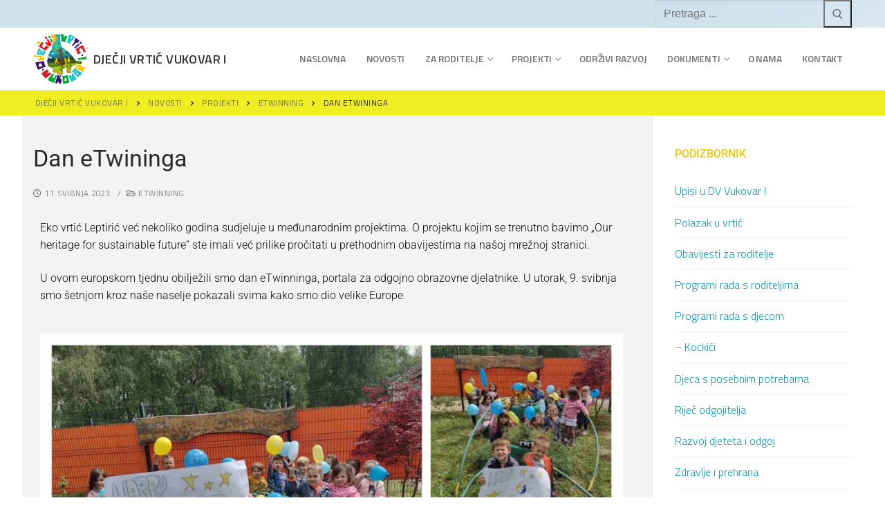

--- FILE ---
content_type: text/html; charset=UTF-8
request_url: https://www.djecjivrticvukovar1.hr/2023/05/11/dan-etwininga/
body_size: 86626
content:
<!doctype html>
<html lang="hr">
<head>
	<meta charset="UTF-8">
	<meta name="viewport" content="width=device-width, initial-scale=1, maximum-scale=10.0, user-scalable=yes">
	<link rel="profile" href="http://gmpg.org/xfn/11">
	<title>Dan eTwininga &#8211; Dječji vrtić Vukovar I</title>
<meta name='robots' content='max-image-preview:large' />
	<style>img:is([sizes="auto" i], [sizes^="auto," i]) { contain-intrinsic-size: 3000px 1500px }</style>
	<link rel='dns-prefetch' href='//fonts.googleapis.com' />
<link rel="alternate" type="application/rss+xml" title="Dječji vrtić Vukovar I &raquo; Kanal" href="https://www.djecjivrticvukovar1.hr/feed/" />
<link rel="alternate" type="application/rss+xml" title="Dječji vrtić Vukovar I &raquo; Kanal komentara" href="https://www.djecjivrticvukovar1.hr/comments/feed/" />
<link rel="alternate" type="application/rss+xml" title="Dječji vrtić Vukovar I &raquo; Dan eTwininga Kanal komentara" href="https://www.djecjivrticvukovar1.hr/2023/05/11/dan-etwininga/feed/" />
<script type="text/javascript">
/* <![CDATA[ */
window._wpemojiSettings = {"baseUrl":"https:\/\/s.w.org\/images\/core\/emoji\/16.0.1\/72x72\/","ext":".png","svgUrl":"https:\/\/s.w.org\/images\/core\/emoji\/16.0.1\/svg\/","svgExt":".svg","source":{"concatemoji":"https:\/\/www.djecjivrticvukovar1.hr\/wp-includes\/js\/wp-emoji-release.min.js?ver=6.8.3"}};
/*! This file is auto-generated */
!function(s,n){var o,i,e;function c(e){try{var t={supportTests:e,timestamp:(new Date).valueOf()};sessionStorage.setItem(o,JSON.stringify(t))}catch(e){}}function p(e,t,n){e.clearRect(0,0,e.canvas.width,e.canvas.height),e.fillText(t,0,0);var t=new Uint32Array(e.getImageData(0,0,e.canvas.width,e.canvas.height).data),a=(e.clearRect(0,0,e.canvas.width,e.canvas.height),e.fillText(n,0,0),new Uint32Array(e.getImageData(0,0,e.canvas.width,e.canvas.height).data));return t.every(function(e,t){return e===a[t]})}function u(e,t){e.clearRect(0,0,e.canvas.width,e.canvas.height),e.fillText(t,0,0);for(var n=e.getImageData(16,16,1,1),a=0;a<n.data.length;a++)if(0!==n.data[a])return!1;return!0}function f(e,t,n,a){switch(t){case"flag":return n(e,"\ud83c\udff3\ufe0f\u200d\u26a7\ufe0f","\ud83c\udff3\ufe0f\u200b\u26a7\ufe0f")?!1:!n(e,"\ud83c\udde8\ud83c\uddf6","\ud83c\udde8\u200b\ud83c\uddf6")&&!n(e,"\ud83c\udff4\udb40\udc67\udb40\udc62\udb40\udc65\udb40\udc6e\udb40\udc67\udb40\udc7f","\ud83c\udff4\u200b\udb40\udc67\u200b\udb40\udc62\u200b\udb40\udc65\u200b\udb40\udc6e\u200b\udb40\udc67\u200b\udb40\udc7f");case"emoji":return!a(e,"\ud83e\udedf")}return!1}function g(e,t,n,a){var r="undefined"!=typeof WorkerGlobalScope&&self instanceof WorkerGlobalScope?new OffscreenCanvas(300,150):s.createElement("canvas"),o=r.getContext("2d",{willReadFrequently:!0}),i=(o.textBaseline="top",o.font="600 32px Arial",{});return e.forEach(function(e){i[e]=t(o,e,n,a)}),i}function t(e){var t=s.createElement("script");t.src=e,t.defer=!0,s.head.appendChild(t)}"undefined"!=typeof Promise&&(o="wpEmojiSettingsSupports",i=["flag","emoji"],n.supports={everything:!0,everythingExceptFlag:!0},e=new Promise(function(e){s.addEventListener("DOMContentLoaded",e,{once:!0})}),new Promise(function(t){var n=function(){try{var e=JSON.parse(sessionStorage.getItem(o));if("object"==typeof e&&"number"==typeof e.timestamp&&(new Date).valueOf()<e.timestamp+604800&&"object"==typeof e.supportTests)return e.supportTests}catch(e){}return null}();if(!n){if("undefined"!=typeof Worker&&"undefined"!=typeof OffscreenCanvas&&"undefined"!=typeof URL&&URL.createObjectURL&&"undefined"!=typeof Blob)try{var e="postMessage("+g.toString()+"("+[JSON.stringify(i),f.toString(),p.toString(),u.toString()].join(",")+"));",a=new Blob([e],{type:"text/javascript"}),r=new Worker(URL.createObjectURL(a),{name:"wpTestEmojiSupports"});return void(r.onmessage=function(e){c(n=e.data),r.terminate(),t(n)})}catch(e){}c(n=g(i,f,p,u))}t(n)}).then(function(e){for(var t in e)n.supports[t]=e[t],n.supports.everything=n.supports.everything&&n.supports[t],"flag"!==t&&(n.supports.everythingExceptFlag=n.supports.everythingExceptFlag&&n.supports[t]);n.supports.everythingExceptFlag=n.supports.everythingExceptFlag&&!n.supports.flag,n.DOMReady=!1,n.readyCallback=function(){n.DOMReady=!0}}).then(function(){return e}).then(function(){var e;n.supports.everything||(n.readyCallback(),(e=n.source||{}).concatemoji?t(e.concatemoji):e.wpemoji&&e.twemoji&&(t(e.twemoji),t(e.wpemoji)))}))}((window,document),window._wpemojiSettings);
/* ]]> */
</script>

<style id='wp-emoji-styles-inline-css' type='text/css'>

	img.wp-smiley, img.emoji {
		display: inline !important;
		border: none !important;
		box-shadow: none !important;
		height: 1em !important;
		width: 1em !important;
		margin: 0 0.07em !important;
		vertical-align: -0.1em !important;
		background: none !important;
		padding: 0 !important;
	}
</style>
<link rel='stylesheet' id='wp-block-library-css' href='https://www.djecjivrticvukovar1.hr/wp-includes/css/dist/block-library/style.min.css?ver=6.8.3' type='text/css' media='all' />
<style id='wp-block-library-theme-inline-css' type='text/css'>
.wp-block-audio :where(figcaption){color:#555;font-size:13px;text-align:center}.is-dark-theme .wp-block-audio :where(figcaption){color:#ffffffa6}.wp-block-audio{margin:0 0 1em}.wp-block-code{border:1px solid #ccc;border-radius:4px;font-family:Menlo,Consolas,monaco,monospace;padding:.8em 1em}.wp-block-embed :where(figcaption){color:#555;font-size:13px;text-align:center}.is-dark-theme .wp-block-embed :where(figcaption){color:#ffffffa6}.wp-block-embed{margin:0 0 1em}.blocks-gallery-caption{color:#555;font-size:13px;text-align:center}.is-dark-theme .blocks-gallery-caption{color:#ffffffa6}:root :where(.wp-block-image figcaption){color:#555;font-size:13px;text-align:center}.is-dark-theme :root :where(.wp-block-image figcaption){color:#ffffffa6}.wp-block-image{margin:0 0 1em}.wp-block-pullquote{border-bottom:4px solid;border-top:4px solid;color:currentColor;margin-bottom:1.75em}.wp-block-pullquote cite,.wp-block-pullquote footer,.wp-block-pullquote__citation{color:currentColor;font-size:.8125em;font-style:normal;text-transform:uppercase}.wp-block-quote{border-left:.25em solid;margin:0 0 1.75em;padding-left:1em}.wp-block-quote cite,.wp-block-quote footer{color:currentColor;font-size:.8125em;font-style:normal;position:relative}.wp-block-quote:where(.has-text-align-right){border-left:none;border-right:.25em solid;padding-left:0;padding-right:1em}.wp-block-quote:where(.has-text-align-center){border:none;padding-left:0}.wp-block-quote.is-large,.wp-block-quote.is-style-large,.wp-block-quote:where(.is-style-plain){border:none}.wp-block-search .wp-block-search__label{font-weight:700}.wp-block-search__button{border:1px solid #ccc;padding:.375em .625em}:where(.wp-block-group.has-background){padding:1.25em 2.375em}.wp-block-separator.has-css-opacity{opacity:.4}.wp-block-separator{border:none;border-bottom:2px solid;margin-left:auto;margin-right:auto}.wp-block-separator.has-alpha-channel-opacity{opacity:1}.wp-block-separator:not(.is-style-wide):not(.is-style-dots){width:100px}.wp-block-separator.has-background:not(.is-style-dots){border-bottom:none;height:1px}.wp-block-separator.has-background:not(.is-style-wide):not(.is-style-dots){height:2px}.wp-block-table{margin:0 0 1em}.wp-block-table td,.wp-block-table th{word-break:normal}.wp-block-table :where(figcaption){color:#555;font-size:13px;text-align:center}.is-dark-theme .wp-block-table :where(figcaption){color:#ffffffa6}.wp-block-video :where(figcaption){color:#555;font-size:13px;text-align:center}.is-dark-theme .wp-block-video :where(figcaption){color:#ffffffa6}.wp-block-video{margin:0 0 1em}:root :where(.wp-block-template-part.has-background){margin-bottom:0;margin-top:0;padding:1.25em 2.375em}
</style>
<style id='classic-theme-styles-inline-css' type='text/css'>
/*! This file is auto-generated */
.wp-block-button__link{color:#fff;background-color:#32373c;border-radius:9999px;box-shadow:none;text-decoration:none;padding:calc(.667em + 2px) calc(1.333em + 2px);font-size:1.125em}.wp-block-file__button{background:#32373c;color:#fff;text-decoration:none}
</style>
<link rel='stylesheet' id='latest-post-shortcode-lps-block-style-css' href='https://www.djecjivrticvukovar1.hr/wp-content/plugins/latest-post-shortcode/lps-block/build/style-view.css?ver=lpsv14.220251120.0848' type='text/css' media='all' />
<style id='global-styles-inline-css' type='text/css'>
:root{--wp--preset--aspect-ratio--square: 1;--wp--preset--aspect-ratio--4-3: 4/3;--wp--preset--aspect-ratio--3-4: 3/4;--wp--preset--aspect-ratio--3-2: 3/2;--wp--preset--aspect-ratio--2-3: 2/3;--wp--preset--aspect-ratio--16-9: 16/9;--wp--preset--aspect-ratio--9-16: 9/16;--wp--preset--color--black: #000000;--wp--preset--color--cyan-bluish-gray: #abb8c3;--wp--preset--color--white: #ffffff;--wp--preset--color--pale-pink: #f78da7;--wp--preset--color--vivid-red: #cf2e2e;--wp--preset--color--luminous-vivid-orange: #ff6900;--wp--preset--color--luminous-vivid-amber: #fcb900;--wp--preset--color--light-green-cyan: #7bdcb5;--wp--preset--color--vivid-green-cyan: #00d084;--wp--preset--color--pale-cyan-blue: #8ed1fc;--wp--preset--color--vivid-cyan-blue: #0693e3;--wp--preset--color--vivid-purple: #9b51e0;--wp--preset--gradient--vivid-cyan-blue-to-vivid-purple: linear-gradient(135deg,rgba(6,147,227,1) 0%,rgb(155,81,224) 100%);--wp--preset--gradient--light-green-cyan-to-vivid-green-cyan: linear-gradient(135deg,rgb(122,220,180) 0%,rgb(0,208,130) 100%);--wp--preset--gradient--luminous-vivid-amber-to-luminous-vivid-orange: linear-gradient(135deg,rgba(252,185,0,1) 0%,rgba(255,105,0,1) 100%);--wp--preset--gradient--luminous-vivid-orange-to-vivid-red: linear-gradient(135deg,rgba(255,105,0,1) 0%,rgb(207,46,46) 100%);--wp--preset--gradient--very-light-gray-to-cyan-bluish-gray: linear-gradient(135deg,rgb(238,238,238) 0%,rgb(169,184,195) 100%);--wp--preset--gradient--cool-to-warm-spectrum: linear-gradient(135deg,rgb(74,234,220) 0%,rgb(151,120,209) 20%,rgb(207,42,186) 40%,rgb(238,44,130) 60%,rgb(251,105,98) 80%,rgb(254,248,76) 100%);--wp--preset--gradient--blush-light-purple: linear-gradient(135deg,rgb(255,206,236) 0%,rgb(152,150,240) 100%);--wp--preset--gradient--blush-bordeaux: linear-gradient(135deg,rgb(254,205,165) 0%,rgb(254,45,45) 50%,rgb(107,0,62) 100%);--wp--preset--gradient--luminous-dusk: linear-gradient(135deg,rgb(255,203,112) 0%,rgb(199,81,192) 50%,rgb(65,88,208) 100%);--wp--preset--gradient--pale-ocean: linear-gradient(135deg,rgb(255,245,203) 0%,rgb(182,227,212) 50%,rgb(51,167,181) 100%);--wp--preset--gradient--electric-grass: linear-gradient(135deg,rgb(202,248,128) 0%,rgb(113,206,126) 100%);--wp--preset--gradient--midnight: linear-gradient(135deg,rgb(2,3,129) 0%,rgb(40,116,252) 100%);--wp--preset--font-size--small: 13px;--wp--preset--font-size--medium: 20px;--wp--preset--font-size--large: 36px;--wp--preset--font-size--x-large: 42px;--wp--preset--spacing--20: 0.44rem;--wp--preset--spacing--30: 0.67rem;--wp--preset--spacing--40: 1rem;--wp--preset--spacing--50: 1.5rem;--wp--preset--spacing--60: 2.25rem;--wp--preset--spacing--70: 3.38rem;--wp--preset--spacing--80: 5.06rem;--wp--preset--shadow--natural: 6px 6px 9px rgba(0, 0, 0, 0.2);--wp--preset--shadow--deep: 12px 12px 50px rgba(0, 0, 0, 0.4);--wp--preset--shadow--sharp: 6px 6px 0px rgba(0, 0, 0, 0.2);--wp--preset--shadow--outlined: 6px 6px 0px -3px rgba(255, 255, 255, 1), 6px 6px rgba(0, 0, 0, 1);--wp--preset--shadow--crisp: 6px 6px 0px rgba(0, 0, 0, 1);}:where(.is-layout-flex){gap: 0.5em;}:where(.is-layout-grid){gap: 0.5em;}body .is-layout-flex{display: flex;}.is-layout-flex{flex-wrap: wrap;align-items: center;}.is-layout-flex > :is(*, div){margin: 0;}body .is-layout-grid{display: grid;}.is-layout-grid > :is(*, div){margin: 0;}:where(.wp-block-columns.is-layout-flex){gap: 2em;}:where(.wp-block-columns.is-layout-grid){gap: 2em;}:where(.wp-block-post-template.is-layout-flex){gap: 1.25em;}:where(.wp-block-post-template.is-layout-grid){gap: 1.25em;}.has-black-color{color: var(--wp--preset--color--black) !important;}.has-cyan-bluish-gray-color{color: var(--wp--preset--color--cyan-bluish-gray) !important;}.has-white-color{color: var(--wp--preset--color--white) !important;}.has-pale-pink-color{color: var(--wp--preset--color--pale-pink) !important;}.has-vivid-red-color{color: var(--wp--preset--color--vivid-red) !important;}.has-luminous-vivid-orange-color{color: var(--wp--preset--color--luminous-vivid-orange) !important;}.has-luminous-vivid-amber-color{color: var(--wp--preset--color--luminous-vivid-amber) !important;}.has-light-green-cyan-color{color: var(--wp--preset--color--light-green-cyan) !important;}.has-vivid-green-cyan-color{color: var(--wp--preset--color--vivid-green-cyan) !important;}.has-pale-cyan-blue-color{color: var(--wp--preset--color--pale-cyan-blue) !important;}.has-vivid-cyan-blue-color{color: var(--wp--preset--color--vivid-cyan-blue) !important;}.has-vivid-purple-color{color: var(--wp--preset--color--vivid-purple) !important;}.has-black-background-color{background-color: var(--wp--preset--color--black) !important;}.has-cyan-bluish-gray-background-color{background-color: var(--wp--preset--color--cyan-bluish-gray) !important;}.has-white-background-color{background-color: var(--wp--preset--color--white) !important;}.has-pale-pink-background-color{background-color: var(--wp--preset--color--pale-pink) !important;}.has-vivid-red-background-color{background-color: var(--wp--preset--color--vivid-red) !important;}.has-luminous-vivid-orange-background-color{background-color: var(--wp--preset--color--luminous-vivid-orange) !important;}.has-luminous-vivid-amber-background-color{background-color: var(--wp--preset--color--luminous-vivid-amber) !important;}.has-light-green-cyan-background-color{background-color: var(--wp--preset--color--light-green-cyan) !important;}.has-vivid-green-cyan-background-color{background-color: var(--wp--preset--color--vivid-green-cyan) !important;}.has-pale-cyan-blue-background-color{background-color: var(--wp--preset--color--pale-cyan-blue) !important;}.has-vivid-cyan-blue-background-color{background-color: var(--wp--preset--color--vivid-cyan-blue) !important;}.has-vivid-purple-background-color{background-color: var(--wp--preset--color--vivid-purple) !important;}.has-black-border-color{border-color: var(--wp--preset--color--black) !important;}.has-cyan-bluish-gray-border-color{border-color: var(--wp--preset--color--cyan-bluish-gray) !important;}.has-white-border-color{border-color: var(--wp--preset--color--white) !important;}.has-pale-pink-border-color{border-color: var(--wp--preset--color--pale-pink) !important;}.has-vivid-red-border-color{border-color: var(--wp--preset--color--vivid-red) !important;}.has-luminous-vivid-orange-border-color{border-color: var(--wp--preset--color--luminous-vivid-orange) !important;}.has-luminous-vivid-amber-border-color{border-color: var(--wp--preset--color--luminous-vivid-amber) !important;}.has-light-green-cyan-border-color{border-color: var(--wp--preset--color--light-green-cyan) !important;}.has-vivid-green-cyan-border-color{border-color: var(--wp--preset--color--vivid-green-cyan) !important;}.has-pale-cyan-blue-border-color{border-color: var(--wp--preset--color--pale-cyan-blue) !important;}.has-vivid-cyan-blue-border-color{border-color: var(--wp--preset--color--vivid-cyan-blue) !important;}.has-vivid-purple-border-color{border-color: var(--wp--preset--color--vivid-purple) !important;}.has-vivid-cyan-blue-to-vivid-purple-gradient-background{background: var(--wp--preset--gradient--vivid-cyan-blue-to-vivid-purple) !important;}.has-light-green-cyan-to-vivid-green-cyan-gradient-background{background: var(--wp--preset--gradient--light-green-cyan-to-vivid-green-cyan) !important;}.has-luminous-vivid-amber-to-luminous-vivid-orange-gradient-background{background: var(--wp--preset--gradient--luminous-vivid-amber-to-luminous-vivid-orange) !important;}.has-luminous-vivid-orange-to-vivid-red-gradient-background{background: var(--wp--preset--gradient--luminous-vivid-orange-to-vivid-red) !important;}.has-very-light-gray-to-cyan-bluish-gray-gradient-background{background: var(--wp--preset--gradient--very-light-gray-to-cyan-bluish-gray) !important;}.has-cool-to-warm-spectrum-gradient-background{background: var(--wp--preset--gradient--cool-to-warm-spectrum) !important;}.has-blush-light-purple-gradient-background{background: var(--wp--preset--gradient--blush-light-purple) !important;}.has-blush-bordeaux-gradient-background{background: var(--wp--preset--gradient--blush-bordeaux) !important;}.has-luminous-dusk-gradient-background{background: var(--wp--preset--gradient--luminous-dusk) !important;}.has-pale-ocean-gradient-background{background: var(--wp--preset--gradient--pale-ocean) !important;}.has-electric-grass-gradient-background{background: var(--wp--preset--gradient--electric-grass) !important;}.has-midnight-gradient-background{background: var(--wp--preset--gradient--midnight) !important;}.has-small-font-size{font-size: var(--wp--preset--font-size--small) !important;}.has-medium-font-size{font-size: var(--wp--preset--font-size--medium) !important;}.has-large-font-size{font-size: var(--wp--preset--font-size--large) !important;}.has-x-large-font-size{font-size: var(--wp--preset--font-size--x-large) !important;}
:where(.wp-block-post-template.is-layout-flex){gap: 1.25em;}:where(.wp-block-post-template.is-layout-grid){gap: 1.25em;}
:where(.wp-block-columns.is-layout-flex){gap: 2em;}:where(.wp-block-columns.is-layout-grid){gap: 2em;}
:root :where(.wp-block-pullquote){font-size: 1.5em;line-height: 1.6;}
</style>
<link rel='stylesheet' id='widgetopts-styles-css' href='https://www.djecjivrticvukovar1.hr/wp-content/plugins/widget-options/assets/css/widget-options.css?ver=4.1.3' type='text/css' media='all' />
<link rel='stylesheet' id='wpos-slick-style-css' href='https://www.djecjivrticvukovar1.hr/wp-content/plugins/wp-responsive-recent-post-slider/assets/css/slick.css?ver=3.7.1' type='text/css' media='all' />
<link rel='stylesheet' id='wppsac-public-style-css' href='https://www.djecjivrticvukovar1.hr/wp-content/plugins/wp-responsive-recent-post-slider/assets/css/recent-post-style.css?ver=3.7.1' type='text/css' media='all' />
<link rel='stylesheet' id='elementor-icons-css' href='https://www.djecjivrticvukovar1.hr/wp-content/plugins/elementor/assets/lib/eicons/css/elementor-icons.min.css?ver=5.44.0' type='text/css' media='all' />
<link rel='stylesheet' id='elementor-frontend-css' href='https://www.djecjivrticvukovar1.hr/wp-content/plugins/elementor/assets/css/frontend.min.css?ver=3.32.5' type='text/css' media='all' />
<link rel='stylesheet' id='elementor-post-5546-css' href='https://www.djecjivrticvukovar1.hr/wp-content/uploads/elementor/css/post-5546.css?ver=1763628577' type='text/css' media='all' />
<link rel='stylesheet' id='font-awesome-5-all-css' href='https://www.djecjivrticvukovar1.hr/wp-content/plugins/elementor/assets/lib/font-awesome/css/all.min.css?ver=3.32.5' type='text/css' media='all' />
<link rel='stylesheet' id='font-awesome-4-shim-css' href='https://www.djecjivrticvukovar1.hr/wp-content/plugins/elementor/assets/lib/font-awesome/css/v4-shims.min.css?ver=3.32.5' type='text/css' media='all' />
<link rel='stylesheet' id='widget-image-css' href='https://www.djecjivrticvukovar1.hr/wp-content/plugins/elementor/assets/css/widget-image.min.css?ver=3.32.5' type='text/css' media='all' />
<link rel='stylesheet' id='elementor-post-14074-css' href='https://www.djecjivrticvukovar1.hr/wp-content/uploads/elementor/css/post-14074.css?ver=1763645537' type='text/css' media='all' />
<link rel='stylesheet' id='font-awesome-css' href='https://www.djecjivrticvukovar1.hr/wp-content/plugins/elementor/assets/lib/font-awesome/css/font-awesome.min.css?ver=4.7.0' type='text/css' media='all' />
<link rel='stylesheet' id='customify-google-font-css' href='//fonts.googleapis.com/css?family=Titillium+Web%3A200%2C200i%2C300%2C300i%2C400%2C400i%2C600%2C600i%2C700%2C700i%2C900&#038;display=swap&#038;ver=0.4.13' type='text/css' media='all' />
<link rel='stylesheet' id='customify-style-css' href='https://www.djecjivrticvukovar1.hr/wp-content/themes/customify/style.min.css?ver=0.4.13' type='text/css' media='all' />
<style id='customify-style-inline-css' type='text/css'>
#blog-posts .posts-layout .entry-media {border-radius: 10px;}#blog-posts .entry-readmore a  {background-color: rgba(30,115,190,0.21);} .header-top .header--row-inner,body:not(.fl-builder-edit) .button,body:not(.fl-builder-edit) button:not(.menu-mobile-toggle, .components-button, .customize-partial-edit-shortcut-button),body:not(.fl-builder-edit) input[type="button"]:not(.ed_button),button.button,input[type="button"]:not(.ed_button, .components-button, .customize-partial-edit-shortcut-button),input[type="reset"]:not(.components-button, .customize-partial-edit-shortcut-button),input[type="submit"]:not(.components-button, .customize-partial-edit-shortcut-button),.pagination .nav-links > *:hover,.pagination .nav-links span,.nav-menu-desktop.style-full-height .primary-menu-ul > li.current-menu-item > a,.nav-menu-desktop.style-full-height .primary-menu-ul > li.current-menu-ancestor > a,.nav-menu-desktop.style-full-height .primary-menu-ul > li > a:hover,.posts-layout .readmore-button:hover{    background-color: #086788;}.posts-layout .readmore-button {color: #086788;}.pagination .nav-links > *:hover,.pagination .nav-links span,.entry-single .tags-links a:hover,.entry-single .cat-links a:hover,.posts-layout .readmore-button,.posts-layout .readmore-button:hover{    border-color: #086788;}.customify-builder-btn{    background-color: #f0c808;}body{    color: #0c0c0c;}abbr, acronym {    border-bottom-color: #0c0c0c;}a                {                    color: #07a0c3;}a:hover,a:focus,.link-meta:hover, .link-meta a:hover{    color: #0074c6;}h1, h2, h3, h4, h5, h6 { color: #f0c808;}.site-content .widget-title { color: #f0c808;}body {font-family: "Titillium Web";font-weight: 300;}.site-branding .site-title, .site-branding .site-title a {font-size: 18px;}#page-cover {background-image: url("https://www.djecjivrticvukovar1.hr/wp-content/uploads/2019/01/cover_dvvI_web.jpg");}#page-cover {background-position: bottom left;}#page-cover {background-repeat: repeat;}#page-cover:before {background-color: rgba(244,244,244,0.28);}#page-breadcrumb, #page-titlebar #page-breadcrumb .page-breadcrumb-list, #page-cover #page-breadcrumb .page-breadcrumb-list  {color: #0a0a0a; text-decoration-color: #0a0a0a;} #page-breadcrumb, #page-titlebar #page-breadcrumb, #page-cover #page-breadcrumb  {background-color: #eeee22;} .header--row:not(.header--transparent).header-top .header--row-inner  {background-image: url("https://www.djecjivrticvukovar1.hr/wp-content/uploads/2018/12/header-djecji-vrtic-pozadina.jpg");-webkit-background-size: cover; -moz-background-size: cover; -o-background-size: cover; background-size: cover;background-repeat: repeat;border-top-left-radius: 0px;border-top-right-radius: 0px;border-bottom-right-radius: 0px;border-bottom-left-radius: 0px;} .header--row:not(.header--transparent).header-main .header--row-inner  {border-style: solid;border-top-width: 0px;border-right-width: 0px;border-bottom-width: 1px;border-left-width: 0px;border-color: #eaeaea;box-shadow: 0px 0px 0px 0px rgba(0,0,0,0) ;;} .sub-menu .li-duplicator {display:none !important;}.builder-header-html-item.item--html p, .builder-header-html-item.item--html {text-transform: none;font-size: 16px;}.header-search_icon-item .header-search-modal  {border-style: solid;} .header-search_icon-item .search-field  {border-style: solid;} .dark-mode .header-search_box-item .search-form-fields, .header-search_box-item .search-form-fields  {border-style: solid;border-top-width: 0px;border-left-width: 0px;border-top-left-radius: 0px;border-top-right-radius: 0px;border-bottom-right-radius: 0px;border-bottom-left-radius: 0px;} .nav-menu-desktop.style-border-bottom .primary-menu-ul > li:hover > a .link-before:before,                 .nav-menu-desktop.style-border-bottom .primary-menu-ul > li.current-menu-item > a .link-before:before,                 .nav-menu-desktop.style-border-bottom .primary-menu-ul > li.current-menu-ancestor > a .link-before:before,                .nav-menu-desktop.style-border-top .primary-menu-ul > li:hover > a .link-before:before,                .nav-menu-desktop.style-border-top .primary-menu-ul > li.current-menu-item > a .link-before:before,                 .nav-menu-desktop.style-border-top .primary-menu-ul > li.current-menu-ancestor > a .link-before:before                { background-color: #1e73be; }.builder-item--primary-menu .nav-menu-desktop .primary-menu-ul > li > a,.builder-item-sidebar .primary-menu-sidebar .primary-menu-ul > li > a {font-size: 14px;letter-spacing: -0.2px;}a.item--button  {background-color: #ff9d2d;border-top-left-radius: 3px;border-top-right-radius: 3px;border-bottom-right-radius: 3px;border-bottom-left-radius: 3px;} a.item--button:hover  {background-color: #ff8800;border-style: none;} .header-social-icons.customify-builder-social-icons.color-custom li a:hover {color: rgba(255,255,255,0.85);}#cb-row--footer-bottom .footer--row-inner {background-color: #1e73be}.site-content .content-area  {background-color: rgba(209,209,209,0.27);} /* CSS for desktop */#blog-posts .posts-layout .entry .entry-media:not(.no-ratio) {padding-top: %;}#blog-posts .posts-layout .entry-media, #blog-posts .posts-layout.layout--blog_classic .entry-media {flex-basis: 35%; width: 35%;}#page-cover {text-align: left;}#page-cover .page-cover-inner {min-height: 150px;}.header--row.header-top .customify-grid, .header--row.header-top .style-full-height .primary-menu-ul > li > a {min-height: 27px;}.header--row.header-main .customify-grid, .header--row.header-main .style-full-height .primary-menu-ul > li > a {min-height: 90px;}.header--row.header-bottom .customify-grid, .header--row.header-bottom .style-full-height .primary-menu-ul > li > a {min-height: 55px;}.site-header .site-branding img { max-width: 80px; } .site-header .cb-row--mobile .site-branding img { width: 80px; }.header--row .builder-item--logo, .builder-item.builder-item--group .item--inner.builder-item--logo {margin-top: 0px;margin-right: 0px;margin-bottom: 0px;margin-left: 0px;}.header--row .builder-first--logo {text-align: left;}.header--row .builder-item--nav-icon, .builder-item.builder-item--group .item--inner.builder-item--nav-icon {margin-right: 23px;}.header--row .builder-first--nav-icon {text-align: right;}.header-search_icon-item .search-submit {margin-left: -40px;}.header--row .builder-item--search_icon, .builder-item.builder-item--group .item--inner.builder-item--search_icon {margin-right: 20px;}.header--row .builder-first--search_icon {text-align: right;}.header-search_box-item .search-form-fields {width: 285px;}.header-search_box-item .search-form-fields, .header-search_box-item .search-form-fields .search-field {height: 40px;}.header-search_box-item .search-submit svg,.header-search_box-item .header-search-form button.search-submit svg {height: 15px; width: 15px;}.header-search_box-item .search-submit{margin-left: -40px;} .header-search_box-item .woo_bootster_search .search-submit{margin-left: -40px;} .header-search_box-item .header-search-form button.search-submit{margin-left:-40px;}.header-search_box-item .search-form-fields  {padding-top: 0px;padding-right: 0px;padding-bottom: 0px;padding-left: 0px;} .header--row .builder-first--primary-menu {text-align: right;}.header--row .builder-first--button {text-align: right;}.header-social-icons.customify-builder-social-icons li a { font-size: 18px; }.header-social-icons.customify-builder-social-icons li a {padding: 0.1em;}.header-social-icons.customify-builder-social-icons li {margin-left: 4px; margin-right: 4px;}.header--row .builder-first--social-icons {text-align: right;}.footer--row .builder-first--footer-1 {text-align: left;}.footer--row .builder-first--footer-2 {text-align: left;}.footer--row .builder-first--footer-3 {text-align: left;}.footer--row .builder-first--footer-4 {text-align: left;}.related-post .related-thumbnail a { padding-top: 70%; } .related-post .related-thumbnail img { width: 100%;position: absolute; top: 0px; right: 0px; display: block; height: 100%; object-fit: cover; }/* CSS for tablet */@media screen and (max-width: 1024px) { #page-cover .page-cover-inner {min-height: 100px;}.header--row .builder-item--nav-icon, .builder-item.builder-item--group .item--inner.builder-item--nav-icon {margin-top: 0px;margin-right: 0px;margin-bottom: 0px;margin-left: 0px;}.header--row .builder-first--nav-icon {text-align: right;}.header-search_icon-item .search-submit {margin-left: -40px;}.header--row .builder-first--search_icon {text-align: right;}.header-search_box-item .search-submit{margin-left: -40px;} .header-search_box-item .woo_bootster_search .search-submit{margin-left: -40px;} .header-search_box-item .header-search-form button.search-submit{margin-left:-40px;} }/* CSS for mobile */@media screen and (max-width: 568px) { #page-cover .page-cover-inner {min-height: 100px;}.header--row.header-top .customify-grid, .header--row.header-top .style-full-height .primary-menu-ul > li > a {min-height: 33px;}.header--row.header-main .customify-grid, .header--row.header-main .style-full-height .primary-menu-ul > li > a {min-height: 66px;}.builder-header-html-item.item--html p, .builder-header-html-item.item--html {font-size: 16px;}.site-header .site-branding img { max-width: 64px; } .site-header .cb-row--mobile .site-branding img { width: 64px; }.header--row .builder-item--logo, .builder-item.builder-item--group .item--inner.builder-item--logo {margin-top: 4px;margin-right: 0px;margin-bottom: 2px;margin-left: -2px;}.header--row .builder-item--nav-icon, .builder-item.builder-item--group .item--inner.builder-item--nav-icon {margin-right: 0px;}.header--row .builder-first--nav-icon {text-align: right;}.header-search_icon-item .search-submit {margin-left: -40px;}.header--row .builder-item--search_icon, .builder-item.builder-item--group .item--inner.builder-item--search_icon {margin-right: 10px;}.header--row .builder-first--search_icon {text-align: right;}.header-search_box-item .search-submit{margin-left: -40px;} .header-search_box-item .woo_bootster_search .search-submit{margin-left: -40px;} .header-search_box-item .header-search-form button.search-submit{margin-left:-40px;}.header-social-icons.customify-builder-social-icons li a { font-size: 22px; }.header-social-icons.customify-builder-social-icons li a {padding: 0.1em;}.header-social-icons.customify-builder-social-icons li {margin-left: 10px; margin-right: 10px;}.header--row .builder-first--social-icons {text-align: left;} }
</style>
<link rel='stylesheet' id='elementor-gf-local-roboto-css' href='https://www.djecjivrticvukovar1.hr/wp-content/uploads/elementor/google-fonts/css/roboto.css?ver=1745612881' type='text/css' media='all' />
<link rel='stylesheet' id='elementor-gf-local-robotoslab-css' href='https://www.djecjivrticvukovar1.hr/wp-content/uploads/elementor/google-fonts/css/robotoslab.css?ver=1745612883' type='text/css' media='all' />
<script type="text/javascript" id="lps-vars-js-after">
/* <![CDATA[ */
const lpsSettings = {"ajaxUrl": "https://www.djecjivrticvukovar1.hr/wp-admin/admin-ajax.php"};
/* ]]> */
</script>
<script type="text/javascript" src="https://www.djecjivrticvukovar1.hr/wp-content/plugins/elementor/assets/lib/font-awesome/js/v4-shims.min.js?ver=3.32.5" id="font-awesome-4-shim-js"></script>
<script type="text/javascript" src="https://www.djecjivrticvukovar1.hr/wp-includes/js/jquery/jquery.min.js?ver=3.7.1" id="jquery-core-js"></script>
<script type="text/javascript" src="https://www.djecjivrticvukovar1.hr/wp-includes/js/jquery/jquery-migrate.min.js?ver=3.4.1" id="jquery-migrate-js"></script>
<link rel="https://api.w.org/" href="https://www.djecjivrticvukovar1.hr/wp-json/" /><link rel="alternate" title="JSON" type="application/json" href="https://www.djecjivrticvukovar1.hr/wp-json/wp/v2/posts/14074" /><link rel="EditURI" type="application/rsd+xml" title="RSD" href="https://www.djecjivrticvukovar1.hr/xmlrpc.php?rsd" />
<meta name="generator" content="WordPress 6.8.3" />
<link rel="canonical" href="https://www.djecjivrticvukovar1.hr/2023/05/11/dan-etwininga/" />
<link rel='shortlink' href='https://www.djecjivrticvukovar1.hr/?p=14074' />
<link rel="alternate" title="oEmbed (JSON)" type="application/json+oembed" href="https://www.djecjivrticvukovar1.hr/wp-json/oembed/1.0/embed?url=https%3A%2F%2Fwww.djecjivrticvukovar1.hr%2F2023%2F05%2F11%2Fdan-etwininga%2F" />
<link rel="alternate" title="oEmbed (XML)" type="text/xml+oembed" href="https://www.djecjivrticvukovar1.hr/wp-json/oembed/1.0/embed?url=https%3A%2F%2Fwww.djecjivrticvukovar1.hr%2F2023%2F05%2F11%2Fdan-etwininga%2F&#038;format=xml" />
<link rel="pingback" href="https://www.djecjivrticvukovar1.hr/xmlrpc.php"><meta name="generator" content="Elementor 3.32.5; features: additional_custom_breakpoints; settings: css_print_method-external, google_font-enabled, font_display-auto">
<style type="text/css">.recentcomments a{display:inline !important;padding:0 !important;margin:0 !important;}</style>			<style>
				.e-con.e-parent:nth-of-type(n+4):not(.e-lazyloaded):not(.e-no-lazyload),
				.e-con.e-parent:nth-of-type(n+4):not(.e-lazyloaded):not(.e-no-lazyload) * {
					background-image: none !important;
				}
				@media screen and (max-height: 1024px) {
					.e-con.e-parent:nth-of-type(n+3):not(.e-lazyloaded):not(.e-no-lazyload),
					.e-con.e-parent:nth-of-type(n+3):not(.e-lazyloaded):not(.e-no-lazyload) * {
						background-image: none !important;
					}
				}
				@media screen and (max-height: 640px) {
					.e-con.e-parent:nth-of-type(n+2):not(.e-lazyloaded):not(.e-no-lazyload),
					.e-con.e-parent:nth-of-type(n+2):not(.e-lazyloaded):not(.e-no-lazyload) * {
						background-image: none !important;
					}
				}
			</style>
			<link rel="icon" href="https://www.djecjivrticvukovar1.hr/wp-content/uploads/2018/11/logo_dv1-100x100.png" sizes="32x32" />
<link rel="icon" href="https://www.djecjivrticvukovar1.hr/wp-content/uploads/2018/11/logo_dv1.png" sizes="192x192" />
<link rel="apple-touch-icon" href="https://www.djecjivrticvukovar1.hr/wp-content/uploads/2018/11/logo_dv1.png" />
<meta name="msapplication-TileImage" content="https://www.djecjivrticvukovar1.hr/wp-content/uploads/2018/11/logo_dv1.png" />
</head>

<body class="wp-singular post-template-default single single-post postid-14074 single-format-standard wp-custom-logo wp-theme-customify content-sidebar main-layout-content-sidebar sidebar_vertical_border site-full-width menu_sidebar_dropdown elementor-default elementor-kit-5546 elementor-page elementor-page-14074">
<div id="page" class="site box-shadow">
	<a class="skip-link screen-reader-text" href="#site-content">Skip to content</a>
	<a class="close is-size-medium  close-panel close-sidebar-panel" href="#">
        <span class="hamburger hamburger--squeeze is-active">
            <span class="hamburger-box">
              <span class="hamburger-inner"><span class="screen-reader-text">Menu</span></span>
            </span>
        </span>
        <span class="screen-reader-text">Close</span>
        </a><header id="masthead" class="site-header header-"><div id="masthead-inner" class="site-header-inner">							<div  class="header-top header--row hide-on-mobile hide-on-tablet layout-full-contained"  id="cb-row--header-top"  data-row-id="top"  data-show-on="desktop">
								<div class="header--row-inner header-top-inner light-mode">
									<div class="customify-container">
										<div class="customify-grid  customify-grid-middle"><div class="customify-col-3_md-3_sm-3 builder-item builder-first--search_box" data-push-left="off-9"><div class="item--inner builder-item--search_box" data-section="search_box" data-item-id="search_box" ><div class="header-search_box-item item--search_box">		<form role="search" class="header-search-form " action="https://www.djecjivrticvukovar1.hr/">
			<div class="search-form-fields">
				<span class="screen-reader-text">Search for:</span>
				
				<input type="search" class="search-field" placeholder="Pretraga ..." value="" name="s" title="Search for:" />

							</div>
			<button type="submit" class="search-submit" aria-label="Submit Search">
				<svg aria-hidden="true" focusable="false" role="presentation" xmlns="http://www.w3.org/2000/svg" width="20" height="21" viewBox="0 0 20 21">
					<path fill="currentColor" fill-rule="evenodd" d="M12.514 14.906a8.264 8.264 0 0 1-4.322 1.21C3.668 16.116 0 12.513 0 8.07 0 3.626 3.668.023 8.192.023c4.525 0 8.193 3.603 8.193 8.047 0 2.033-.769 3.89-2.035 5.307l4.999 5.552-1.775 1.597-5.06-5.62zm-4.322-.843c3.37 0 6.102-2.684 6.102-5.993 0-3.31-2.732-5.994-6.102-5.994S2.09 4.76 2.09 8.07c0 3.31 2.732 5.993 6.102 5.993z"></path>
				</svg>
			</button>
		</form>
		</div></div></div></div>									</div>
								</div>
							</div>
														<div  class="header-main header--row layout-full-contained"  id="cb-row--header-main"  data-row-id="main"  data-show-on="desktop mobile">
								<div class="header--row-inner header-main-inner light-mode">
									<div class="customify-container">
										<div class="customify-grid cb-row--desktop hide-on-mobile hide-on-tablet customify-grid-middle"><div class="customify-col-3_md-3_sm-3 builder-item builder-first--logo" data-push-left=""><div class="item--inner builder-item--logo" data-section="title_tagline" data-item-id="logo" >		<div class="site-branding logo-left">
						<a href="https://www.djecjivrticvukovar1.hr/" class="logo-link" rel="home" itemprop="url">
				<img class="site-img-logo" src="https://www.djecjivrticvukovar1.hr/wp-content/uploads/2021/02/VRTIC-LOGO.png" alt="Dječji vrtić Vukovar I" srcset="https://www.djecjivrticvukovar1.hr/wp-content/uploads/2021/02/VRTIC-LOGO.png 2x">
							</a>
			<div class="site-name-desc">						<p class="site-title">
							<a href="https://www.djecjivrticvukovar1.hr/" rel="home">Dječji vrtić Vukovar I</a>
						</p>
						</div>		</div><!-- .site-branding -->
		</div></div><div class="customify-col-9_md-9_sm-9 builder-item builder-first--primary-menu" data-push-left=""><div class="item--inner builder-item--primary-menu has_menu" data-section="header_menu_primary" data-item-id="primary-menu" ><nav  id="site-navigation-main-desktop" class="site-navigation primary-menu primary-menu-main nav-menu-desktop primary-menu-desktop style-border-bottom"><ul id="menu-glavni-izbornik" class="primary-menu-ul menu nav-menu"><li id="menu-item--main-desktop-1495" class="menu-item menu-item-type-post_type menu-item-object-page menu-item-home menu-item-1495"><a href="https://www.djecjivrticvukovar1.hr/"><span class="link-before">Naslovna</span></a></li>
<li id="menu-item--main-desktop-54" class="menu-item menu-item-type-post_type menu-item-object-page current_page_parent menu-item-54"><a href="https://www.djecjivrticvukovar1.hr/novosti/"><span class="link-before">Novosti</span></a></li>
<li id="menu-item--main-desktop-1970" class="menu-item menu-item-type-taxonomy menu-item-object-category menu-item-has-children menu-item-1970"><a href="https://www.djecjivrticvukovar1.hr/category/kutak-za-roditelje/obavijesti-za-roditelje/"><span class="link-before">Za roditelje<span class="nav-icon-angle">&nbsp;</span></span></a>
<ul class="sub-menu sub-lv-0">
	<li id="menu-item--main-desktop-19914" class="menu-item menu-item-type-post_type menu-item-object-page menu-item-19914"><a href="https://www.djecjivrticvukovar1.hr/dokumenti/redoviti-upisi-u-dv-vukovar/"><span class="link-before">Upisi u DV Vukovar I</span></a></li>
	<li id="menu-item--main-desktop-19913" class="menu-item menu-item-type-post_type menu-item-object-post menu-item-19913"><a href="https://www.djecjivrticvukovar1.hr/2020/05/29/polazak-u-vrtic/"><span class="link-before">Polazak u vrtić</span></a></li>
	<li id="menu-item--main-desktop-19915" class="menu-item menu-item-type-taxonomy menu-item-object-category menu-item-19915"><a href="https://www.djecjivrticvukovar1.hr/category/kutak-za-roditelje/obavijesti-za-roditelje/"><span class="link-before">Obavijesti za roditelje</span></a></li>
	<li id="menu-item--main-desktop-19917" class="menu-item menu-item-type-taxonomy menu-item-object-category menu-item-19917"><a href="https://www.djecjivrticvukovar1.hr/category/kutak-za-roditelje/programi-rada-s-roditeljima/"><span class="link-before">Programi rada s roditeljima</span></a></li>
	<li id="menu-item--main-desktop-19916" class="menu-item menu-item-type-taxonomy menu-item-object-category menu-item-19916"><a href="https://www.djecjivrticvukovar1.hr/category/kutak-za-roditelje/programi-rada-s-djecom/"><span class="link-before">Programi rada s djecom</span></a></li>
	<li id="menu-item--main-desktop-19919" class="menu-item menu-item-type-taxonomy menu-item-object-category menu-item-19919"><a href="https://www.djecjivrticvukovar1.hr/category/kutak-za-roditelje/djeca-s-posebnim-potrebama/"><span class="link-before">Djeca s posebnim potrebama</span></a></li>
	<li id="menu-item--main-desktop-19918" class="menu-item menu-item-type-taxonomy menu-item-object-category menu-item-19918"><a href="https://www.djecjivrticvukovar1.hr/category/novosti/kockici/"><span class="link-before">Kockići</span></a></li>
	<li id="menu-item--main-desktop-19920" class="menu-item menu-item-type-taxonomy menu-item-object-category menu-item-19920"><a href="https://www.djecjivrticvukovar1.hr/category/razvoj-djeteta-i-odgoj/"><span class="link-before">Razvoj djeteta i odgoj</span></a></li>
	<li id="menu-item--main-desktop-19921" class="menu-item menu-item-type-taxonomy menu-item-object-category menu-item-19921"><a href="https://www.djecjivrticvukovar1.hr/category/zdravlje-i-prehrana/"><span class="link-before">Zdravlje i prehrana</span></a></li>
</ul>
</li>
<li id="menu-item--main-desktop-20157" class="menu-item menu-item-type-custom menu-item-object-custom menu-item-has-children menu-item-20157"><a href="#"><span class="link-before">Projekti<span class="nav-icon-angle">&nbsp;</span></span></a>
<ul class="sub-menu sub-lv-0">
	<li id="menu-item--main-desktop-20160" class="menu-item menu-item-type-taxonomy menu-item-object-category current-post-ancestor current-menu-parent current-post-parent menu-item-20160"><a href="https://www.djecjivrticvukovar1.hr/category/projekti/"><span class="link-before">Projekti</span></a></li>
	<li id="menu-item--main-desktop-20229" class="menu-item menu-item-type-taxonomy menu-item-object-category menu-item-20229"><a href="https://www.djecjivrticvukovar1.hr/category/projekti/erasmus/"><span class="link-before">Erasmus+</span></a></li>
	<li id="menu-item--main-desktop-20230" class="menu-item menu-item-type-taxonomy menu-item-object-category current-post-ancestor current-menu-parent current-post-parent menu-item-20230"><a href="https://www.djecjivrticvukovar1.hr/category/projekti/etwinning/"><span class="link-before">eTwinning</span></a></li>
	<li id="menu-item--main-desktop-20158" class="menu-item menu-item-type-post_type menu-item-object-page menu-item-20158"><a href="https://www.djecjivrticvukovar1.hr/aktivirajmo/"><span class="link-before">aktivirAJMO</span></a></li>
	<li id="menu-item--main-desktop-20159" class="menu-item menu-item-type-post_type menu-item-object-page menu-item-20159"><a href="https://www.djecjivrticvukovar1.hr/vrtic-za-bolji-zivot/"><span class="link-before">Vrtić za bolji život</span></a></li>
	<li id="menu-item--main-desktop-20231" class="menu-item menu-item-type-taxonomy menu-item-object-category menu-item-20231"><a href="https://www.djecjivrticvukovar1.hr/category/projekti/super-je-biti-razlicit/"><span class="link-before">Super je biti različit</span></a></li>
</ul>
</li>
<li id="menu-item--main-desktop-19825" class="menu-item menu-item-type-taxonomy menu-item-object-category menu-item-19825"><a href="https://www.djecjivrticvukovar1.hr/category/novosti/poticanje-odrzivog-razvoja/"><span class="link-before">Održivi razvoj</span></a></li>
<li id="menu-item--main-desktop-1971" class="menu-item menu-item-type-post_type menu-item-object-page menu-item-has-children menu-item-1971"><a href="https://www.djecjivrticvukovar1.hr/dokumenti/natjecaji/"><span class="link-before">Dokumenti<span class="nav-icon-angle">&nbsp;</span></span></a>
<ul class="sub-menu sub-lv-0">
	<li id="menu-item--main-desktop-19907" class="menu-item menu-item-type-post_type menu-item-object-page menu-item-19907"><a href="https://www.djecjivrticvukovar1.hr/dokumenti/natjecaji/"><span class="link-before">Natječaji</span></a></li>
	<li id="menu-item--main-desktop-19906" class="menu-item menu-item-type-post_type menu-item-object-page menu-item-19906"><a href="https://www.djecjivrticvukovar1.hr/dokumenti/javna-nabava/"><span class="link-before">Javna nabava</span></a></li>
	<li id="menu-item--main-desktop-19905" class="menu-item menu-item-type-post_type menu-item-object-page menu-item-19905"><a href="https://www.djecjivrticvukovar1.hr/dokumenti/financijska-izvjesca/"><span class="link-before">Financijska izvješća</span></a></li>
	<li id="menu-item--main-desktop-19911" class="menu-item menu-item-type-post_type menu-item-object-page menu-item-19911"><a href="https://www.djecjivrticvukovar1.hr/dokumenti/zakonski-akti-i-akti-vrtica/"><span class="link-before">Zakonski akti i akti vrtića</span></a></li>
	<li id="menu-item--main-desktop-19909" class="menu-item menu-item-type-post_type menu-item-object-page menu-item-19909"><a href="https://www.djecjivrticvukovar1.hr/dokumenti/redoviti-upisi-u-dv-vukovar/"><span class="link-before">Upisi u DV Vukovar I</span></a></li>
	<li id="menu-item--main-desktop-19910" class="menu-item menu-item-type-post_type menu-item-object-page menu-item-19910"><a href="https://www.djecjivrticvukovar1.hr/dokumenti/upravno-vijece/"><span class="link-before">Upravno vijeće</span></a></li>
	<li id="menu-item--main-desktop-19908" class="menu-item menu-item-type-post_type menu-item-object-page menu-item-19908"><a href="https://www.djecjivrticvukovar1.hr/dokumenti/pristup-informacijama/"><span class="link-before">Pravo na pristup informacijama</span></a></li>
	<li id="menu-item--main-desktop-19912" class="menu-item menu-item-type-post_type menu-item-object-page menu-item-19912"><a href="https://www.djecjivrticvukovar1.hr/zastita-osobnih-podataka/"><span class="link-before">Zaštita osobnih podataka</span></a></li>
</ul>
</li>
<li id="menu-item--main-desktop-1969" class="menu-item menu-item-type-post_type menu-item-object-page menu-item-1969"><a href="https://www.djecjivrticvukovar1.hr/o-nama/"><span class="link-before">O nama</span></a></li>
<li id="menu-item--main-desktop-1513" class="menu-item menu-item-type-post_type menu-item-object-page menu-item-1513"><a href="https://www.djecjivrticvukovar1.hr/kontakt/"><span class="link-before">Kontakt</span></a></li>
</ul></nav></div></div></div><div class="cb-row--mobile hide-on-desktop customify-grid customify-grid-middle"><div class="customify-col-7_md-7_sm-7 builder-item builder-first--logo" data-push-left=""><div class="item--inner builder-item--logo" data-section="title_tagline" data-item-id="logo" >		<div class="site-branding logo-left">
						<a href="https://www.djecjivrticvukovar1.hr/" class="logo-link" rel="home" itemprop="url">
				<img class="site-img-logo" src="https://www.djecjivrticvukovar1.hr/wp-content/uploads/2021/02/VRTIC-LOGO.png" alt="Dječji vrtić Vukovar I" srcset="https://www.djecjivrticvukovar1.hr/wp-content/uploads/2021/02/VRTIC-LOGO.png 2x">
							</a>
			<div class="site-name-desc">						<p class="site-title">
							<a href="https://www.djecjivrticvukovar1.hr/" rel="home">Dječji vrtić Vukovar I</a>
						</p>
						</div>		</div><!-- .site-branding -->
		</div></div><div class="customify-col-2_md-2_sm-2 builder-item builder-first--nav-icon" data-push-left="off-1"><div class="item--inner builder-item--nav-icon" data-section="header_menu_icon" data-item-id="nav-icon" >		<button type="button" class="menu-mobile-toggle item-button is-size-desktop-medium is-size-tablet-medium is-size-mobile-medium"  aria-label="nav icon">
			<span class="hamburger hamburger--squeeze">
				<span class="hamburger-box">
					<span class="hamburger-inner"></span>
				</span>
			</span>
			<span class="nav-icon--label hide-on-desktop hide-on-tablet hide-on-mobile">Menu</span></button>
		</div></div><div class="customify-col-2_md-2_sm-2 builder-item builder-first--search_icon" data-push-left=""><div class="item--inner builder-item--search_icon" data-section="search_icon" data-item-id="search_icon" ><div class="header-search_icon-item item--search_icon">		<a class="search-icon" href="#" aria-label="open search tool">
			<span class="ic-search">
				<svg aria-hidden="true" focusable="false" role="presentation" xmlns="http://www.w3.org/2000/svg" width="20" height="21" viewBox="0 0 20 21">
					<path fill="currentColor" fill-rule="evenodd" d="M12.514 14.906a8.264 8.264 0 0 1-4.322 1.21C3.668 16.116 0 12.513 0 8.07 0 3.626 3.668.023 8.192.023c4.525 0 8.193 3.603 8.193 8.047 0 2.033-.769 3.89-2.035 5.307l4.999 5.552-1.775 1.597-5.06-5.62zm-4.322-.843c3.37 0 6.102-2.684 6.102-5.993 0-3.31-2.732-5.994-6.102-5.994S2.09 4.76 2.09 8.07c0 3.31 2.732 5.993 6.102 5.993z"></path>
				</svg>
			</span>
			<span class="ic-close">
				<svg version="1.1" id="Capa_1" xmlns="http://www.w3.org/2000/svg" xmlns:xlink="http://www.w3.org/1999/xlink" x="0px" y="0px" width="612px" height="612px" viewBox="0 0 612 612" fill="currentColor" style="enable-background:new 0 0 612 612;" xml:space="preserve"><g><g id="cross"><g><polygon points="612,36.004 576.521,0.603 306,270.608 35.478,0.603 0,36.004 270.522,306.011 0,575.997 35.478,611.397 306,341.411 576.521,611.397 612,575.997 341.459,306.011 " /></g></g></g><g></g><g></g><g></g><g></g><g></g><g></g><g></g><g></g><g></g><g></g><g></g><g></g><g></g><g></g><g></g></svg>
			</span>
			<span class="arrow-down"></span>
		</a>
		<div class="header-search-modal-wrapper">
			<form role="search" class="header-search-modal header-search-form" action="https://www.djecjivrticvukovar1.hr/">
				<label>
					<span class="screen-reader-text">Search for:</span>
					<input type="search" class="search-field" placeholder="Pretraga..." value="" name="s" title="Search for:" />
				</label>
				<button type="submit" class="search-submit" aria-label="submit search">
					<svg aria-hidden="true" focusable="false" role="presentation" xmlns="http://www.w3.org/2000/svg" width="20" height="21" viewBox="0 0 20 21">
						<path fill="currentColor" fill-rule="evenodd" d="M12.514 14.906a8.264 8.264 0 0 1-4.322 1.21C3.668 16.116 0 12.513 0 8.07 0 3.626 3.668.023 8.192.023c4.525 0 8.193 3.603 8.193 8.047 0 2.033-.769 3.89-2.035 5.307l4.999 5.552-1.775 1.597-5.06-5.62zm-4.322-.843c3.37 0 6.102-2.684 6.102-5.993 0-3.31-2.732-5.994-6.102-5.994S2.09 4.76 2.09 8.07c0 3.31 2.732 5.993 6.102 5.993z"></path>
					</svg>
				</button>
			</form>
		</div>
		</div></div></div></div>									</div>
								</div>
							</div>
							<div id="header-menu-sidebar" class="header-menu-sidebar menu-sidebar-panel light-mode"><div id="header-menu-sidebar-bg" class="header-menu-sidebar-bg"><div id="header-menu-sidebar-inner" class="header-menu-sidebar-inner"><div class="builder-item-sidebar mobile-item--primary-menu mobile-item--menu "><div class="item--inner" data-item-id="primary-menu" data-section="header_menu_primary"><nav  id="site-navigation-sidebar-mobile" class="site-navigation primary-menu primary-menu-sidebar nav-menu-mobile primary-menu-mobile style-border-bottom"><ul id="menu-glavni-izbornik" class="primary-menu-ul menu nav-menu"><li id="menu-item--sidebar-mobile-1495" class="menu-item menu-item-type-post_type menu-item-object-page menu-item-home menu-item-1495"><a href="https://www.djecjivrticvukovar1.hr/"><span class="link-before">Naslovna</span></a></li>
<li id="menu-item--sidebar-mobile-54" class="menu-item menu-item-type-post_type menu-item-object-page current_page_parent menu-item-54"><a href="https://www.djecjivrticvukovar1.hr/novosti/"><span class="link-before">Novosti</span></a></li>
<li id="menu-item--sidebar-mobile-1970" class="menu-item menu-item-type-taxonomy menu-item-object-category menu-item-has-children menu-item-1970"><a href="https://www.djecjivrticvukovar1.hr/category/kutak-za-roditelje/obavijesti-za-roditelje/"><span class="link-before">Za roditelje<span class="nav-icon-angle">&nbsp;</span></span></a>
<ul class="sub-menu sub-lv-0">
	<li id="menu-item--sidebar-mobile-19914" class="menu-item menu-item-type-post_type menu-item-object-page menu-item-19914"><a href="https://www.djecjivrticvukovar1.hr/dokumenti/redoviti-upisi-u-dv-vukovar/"><span class="link-before">Upisi u DV Vukovar I</span></a></li>
	<li id="menu-item--sidebar-mobile-19913" class="menu-item menu-item-type-post_type menu-item-object-post menu-item-19913"><a href="https://www.djecjivrticvukovar1.hr/2020/05/29/polazak-u-vrtic/"><span class="link-before">Polazak u vrtić</span></a></li>
	<li id="menu-item--sidebar-mobile-19915" class="menu-item menu-item-type-taxonomy menu-item-object-category menu-item-19915"><a href="https://www.djecjivrticvukovar1.hr/category/kutak-za-roditelje/obavijesti-za-roditelje/"><span class="link-before">Obavijesti za roditelje</span></a></li>
	<li id="menu-item--sidebar-mobile-19917" class="menu-item menu-item-type-taxonomy menu-item-object-category menu-item-19917"><a href="https://www.djecjivrticvukovar1.hr/category/kutak-za-roditelje/programi-rada-s-roditeljima/"><span class="link-before">Programi rada s roditeljima</span></a></li>
	<li id="menu-item--sidebar-mobile-19916" class="menu-item menu-item-type-taxonomy menu-item-object-category menu-item-19916"><a href="https://www.djecjivrticvukovar1.hr/category/kutak-za-roditelje/programi-rada-s-djecom/"><span class="link-before">Programi rada s djecom</span></a></li>
	<li id="menu-item--sidebar-mobile-19919" class="menu-item menu-item-type-taxonomy menu-item-object-category menu-item-19919"><a href="https://www.djecjivrticvukovar1.hr/category/kutak-za-roditelje/djeca-s-posebnim-potrebama/"><span class="link-before">Djeca s posebnim potrebama</span></a></li>
	<li id="menu-item--sidebar-mobile-19918" class="menu-item menu-item-type-taxonomy menu-item-object-category menu-item-19918"><a href="https://www.djecjivrticvukovar1.hr/category/novosti/kockici/"><span class="link-before">Kockići</span></a></li>
	<li id="menu-item--sidebar-mobile-19920" class="menu-item menu-item-type-taxonomy menu-item-object-category menu-item-19920"><a href="https://www.djecjivrticvukovar1.hr/category/razvoj-djeteta-i-odgoj/"><span class="link-before">Razvoj djeteta i odgoj</span></a></li>
	<li id="menu-item--sidebar-mobile-19921" class="menu-item menu-item-type-taxonomy menu-item-object-category menu-item-19921"><a href="https://www.djecjivrticvukovar1.hr/category/zdravlje-i-prehrana/"><span class="link-before">Zdravlje i prehrana</span></a></li>
</ul>
</li>
<li id="menu-item--sidebar-mobile-20157" class="menu-item menu-item-type-custom menu-item-object-custom menu-item-has-children menu-item-20157"><a href="#"><span class="link-before">Projekti<span class="nav-icon-angle">&nbsp;</span></span></a>
<ul class="sub-menu sub-lv-0">
	<li id="menu-item--sidebar-mobile-20160" class="menu-item menu-item-type-taxonomy menu-item-object-category current-post-ancestor current-menu-parent current-post-parent menu-item-20160"><a href="https://www.djecjivrticvukovar1.hr/category/projekti/"><span class="link-before">Projekti</span></a></li>
	<li id="menu-item--sidebar-mobile-20229" class="menu-item menu-item-type-taxonomy menu-item-object-category menu-item-20229"><a href="https://www.djecjivrticvukovar1.hr/category/projekti/erasmus/"><span class="link-before">Erasmus+</span></a></li>
	<li id="menu-item--sidebar-mobile-20230" class="menu-item menu-item-type-taxonomy menu-item-object-category current-post-ancestor current-menu-parent current-post-parent menu-item-20230"><a href="https://www.djecjivrticvukovar1.hr/category/projekti/etwinning/"><span class="link-before">eTwinning</span></a></li>
	<li id="menu-item--sidebar-mobile-20158" class="menu-item menu-item-type-post_type menu-item-object-page menu-item-20158"><a href="https://www.djecjivrticvukovar1.hr/aktivirajmo/"><span class="link-before">aktivirAJMO</span></a></li>
	<li id="menu-item--sidebar-mobile-20159" class="menu-item menu-item-type-post_type menu-item-object-page menu-item-20159"><a href="https://www.djecjivrticvukovar1.hr/vrtic-za-bolji-zivot/"><span class="link-before">Vrtić za bolji život</span></a></li>
	<li id="menu-item--sidebar-mobile-20231" class="menu-item menu-item-type-taxonomy menu-item-object-category menu-item-20231"><a href="https://www.djecjivrticvukovar1.hr/category/projekti/super-je-biti-razlicit/"><span class="link-before">Super je biti različit</span></a></li>
</ul>
</li>
<li id="menu-item--sidebar-mobile-19825" class="menu-item menu-item-type-taxonomy menu-item-object-category menu-item-19825"><a href="https://www.djecjivrticvukovar1.hr/category/novosti/poticanje-odrzivog-razvoja/"><span class="link-before">Održivi razvoj</span></a></li>
<li id="menu-item--sidebar-mobile-1971" class="menu-item menu-item-type-post_type menu-item-object-page menu-item-has-children menu-item-1971"><a href="https://www.djecjivrticvukovar1.hr/dokumenti/natjecaji/"><span class="link-before">Dokumenti<span class="nav-icon-angle">&nbsp;</span></span></a>
<ul class="sub-menu sub-lv-0">
	<li id="menu-item--sidebar-mobile-19907" class="menu-item menu-item-type-post_type menu-item-object-page menu-item-19907"><a href="https://www.djecjivrticvukovar1.hr/dokumenti/natjecaji/"><span class="link-before">Natječaji</span></a></li>
	<li id="menu-item--sidebar-mobile-19906" class="menu-item menu-item-type-post_type menu-item-object-page menu-item-19906"><a href="https://www.djecjivrticvukovar1.hr/dokumenti/javna-nabava/"><span class="link-before">Javna nabava</span></a></li>
	<li id="menu-item--sidebar-mobile-19905" class="menu-item menu-item-type-post_type menu-item-object-page menu-item-19905"><a href="https://www.djecjivrticvukovar1.hr/dokumenti/financijska-izvjesca/"><span class="link-before">Financijska izvješća</span></a></li>
	<li id="menu-item--sidebar-mobile-19911" class="menu-item menu-item-type-post_type menu-item-object-page menu-item-19911"><a href="https://www.djecjivrticvukovar1.hr/dokumenti/zakonski-akti-i-akti-vrtica/"><span class="link-before">Zakonski akti i akti vrtića</span></a></li>
	<li id="menu-item--sidebar-mobile-19909" class="menu-item menu-item-type-post_type menu-item-object-page menu-item-19909"><a href="https://www.djecjivrticvukovar1.hr/dokumenti/redoviti-upisi-u-dv-vukovar/"><span class="link-before">Upisi u DV Vukovar I</span></a></li>
	<li id="menu-item--sidebar-mobile-19910" class="menu-item menu-item-type-post_type menu-item-object-page menu-item-19910"><a href="https://www.djecjivrticvukovar1.hr/dokumenti/upravno-vijece/"><span class="link-before">Upravno vijeće</span></a></li>
	<li id="menu-item--sidebar-mobile-19908" class="menu-item menu-item-type-post_type menu-item-object-page menu-item-19908"><a href="https://www.djecjivrticvukovar1.hr/dokumenti/pristup-informacijama/"><span class="link-before">Pravo na pristup informacijama</span></a></li>
	<li id="menu-item--sidebar-mobile-19912" class="menu-item menu-item-type-post_type menu-item-object-page menu-item-19912"><a href="https://www.djecjivrticvukovar1.hr/zastita-osobnih-podataka/"><span class="link-before">Zaštita osobnih podataka</span></a></li>
</ul>
</li>
<li id="menu-item--sidebar-mobile-1969" class="menu-item menu-item-type-post_type menu-item-object-page menu-item-1969"><a href="https://www.djecjivrticvukovar1.hr/o-nama/"><span class="link-before">O nama</span></a></li>
<li id="menu-item--sidebar-mobile-1513" class="menu-item menu-item-type-post_type menu-item-object-page menu-item-1513"><a href="https://www.djecjivrticvukovar1.hr/kontakt/"><span class="link-before">Kontakt</span></a></li>
</ul></nav></div></div></div></div></div></div></header>			<div id="page-breadcrumb" class="page-header--item page-breadcrumb breadcrumb--below_titlebar  text-uppercase text-xsmall link-meta">
				<div class="page-breadcrumb-inner customify-container">
					<ul class="page-breadcrumb-list">
						<li class="home"><span><a title="Go to Dječji vrtić Vukovar I." href="https://www.djecjivrticvukovar1.hr" class="home"><span>Dječji vrtić Vukovar I</span></a></span></li>
<li class="post-root post post-post"><span><a title="Go to Novosti." href="https://www.djecjivrticvukovar1.hr/novosti/" class="post-root post post-post"><span>Novosti</span></a></span></li>
<li class="taxonomy category"><span><a title="Go to the Projekti Kategorija archives." href="https://www.djecjivrticvukovar1.hr/category/projekti/" class="taxonomy category"><span>Projekti</span></a></span></li>
<li class="taxonomy category"><span><a title="Go to the eTwinning Kategorija archives." href="https://www.djecjivrticvukovar1.hr/category/projekti/etwinning/" class="taxonomy category"><span>eTwinning</span></a></span></li>
<li class="post post-post current-item"><span><span class="post post-post current-item">Dan eTwininga</span></span></li>
					</ul>
				</div>
			</div>
				<div id="site-content" class="site-content">
		<div class="customify-container">
			<div class="customify-grid">
				<main id="main" class="content-area customify-col-9_sm-12">
						<div class="content-inner">
				<article id="post-14074" class="entry entry-single post-14074 post type-post status-publish format-standard has-post-thumbnail hentry category-etwinning category-novosti category-projekti">
			<h1 class="entry-title entry--item h2">Dan eTwininga</h1>			<div class="entry-meta entry--item text-uppercase text-xsmall link-meta">
				<span class="meta-item posted-on"><a href="https://www.djecjivrticvukovar1.hr/2023/05/11/dan-etwininga/" rel="bookmark"><i class="fa fa-clock-o" aria-hidden="true"></i> <time class="entry-date published" datetime="2023-05-11T12:54:55+02:00">11. svibnja 2023.</time></a></span><span class="sep">/</span><span class="meta-item meta-cat"><a href="https://www.djecjivrticvukovar1.hr/category/projekti/etwinning/" rel="tag"><i class="fa fa-folder-open-o" aria-hidden="true"></i> eTwinning</a></span>			</div><!-- .entry-meta -->
					<div class="entry-content entry--item">
					<div data-elementor-type="wp-post" data-elementor-id="14074" class="elementor elementor-14074" data-elementor-post-type="post">
						<section class="elementor-section elementor-top-section elementor-element elementor-element-3a4f869c elementor-section-boxed elementor-section-height-default elementor-section-height-default" data-id="3a4f869c" data-element_type="section">
						<div class="elementor-container elementor-column-gap-default">
					<div class="elementor-column elementor-col-100 elementor-top-column elementor-element elementor-element-7235aae2" data-id="7235aae2" data-element_type="column">
			<div class="elementor-widget-wrap elementor-element-populated">
						<div class="elementor-element elementor-element-53728f31 elementor-widget elementor-widget-text-editor" data-id="53728f31" data-element_type="widget" data-widget_type="text-editor.default">
				<div class="elementor-widget-container">
									
<p>Eko vrtić Leptirić već nekoliko godina sudjeluje u međunarodnim projektima. O projektu kojim se trenutno bavimo „Our heritage for sustainable future“ ste imali već prilike pročitati u prethodnim obavijestima na našoj mrežnoj stranici.</p>



<p>U ovom europskom tjednu obilježili smo dan eTwinninga, portala za odgojno obrazovne djelatnike. U utorak, 9. svibnja smo šetnjom kroz naše naselje pokazali svima kako smo dio velike Europe.</p>
								</div>
				</div>
				<div class="elementor-element elementor-element-496e9e5 elementor-widget elementor-widget-image" data-id="496e9e5" data-element_type="widget" data-widget_type="image.default">
				<div class="elementor-widget-container">
															<img fetchpriority="high" decoding="async" width="843" height="843" src="https://www.djecjivrticvukovar1.hr/wp-content/uploads/2023/05/IMG_1556-1024x1024.jpg" class="attachment-large size-large wp-image-14075" alt="" srcset="https://www.djecjivrticvukovar1.hr/wp-content/uploads/2023/05/IMG_1556-1024x1024.jpg 1024w, https://www.djecjivrticvukovar1.hr/wp-content/uploads/2023/05/IMG_1556-300x300.jpg 300w, https://www.djecjivrticvukovar1.hr/wp-content/uploads/2023/05/IMG_1556-150x150.jpg 150w, https://www.djecjivrticvukovar1.hr/wp-content/uploads/2023/05/IMG_1556-768x768.jpg 768w, https://www.djecjivrticvukovar1.hr/wp-content/uploads/2023/05/IMG_1556-1536x1536.jpg 1536w, https://www.djecjivrticvukovar1.hr/wp-content/uploads/2023/05/IMG_1556.jpg 1600w" sizes="(max-width: 843px) 100vw, 843px" />															</div>
				</div>
					</div>
		</div>
					</div>
		</section>
				</div>
				</div><!-- .entry-content -->
		<div class="entry--item entry-related related-grid img-pos-top "><h4 class="related-post-title">Povezane vijesti</h4><div class="related-posts customify-grid-2_sm-3}_xs-1}">				<article class="related-post customify-col post-21300 post type-post status-publish format-standard has-post-thumbnail hentry category-novosti">
				<div class="related-thumbnail has-thumb">
					<a href="https://www.djecjivrticvukovar1.hr/2025/12/24/bozicni-izleti-u-vrtnoj-bajci/" title="Božićni izleti u Vrtnoj bajci" rel="bookmark" class="plain_color">					<img width="1024" height="582" src="https://www.djecjivrticvukovar1.hr/wp-content/uploads/2025/12/viber_slika_2025-12-23_13-34-00-486-e1766607916663.webp" class="attachment-full size-full wp-post-image" alt="" decoding="async" srcset="https://www.djecjivrticvukovar1.hr/wp-content/uploads/2025/12/viber_slika_2025-12-23_13-34-00-486-e1766607916663.webp 1024w, https://www.djecjivrticvukovar1.hr/wp-content/uploads/2025/12/viber_slika_2025-12-23_13-34-00-486-e1766607916663-300x171.webp 300w, https://www.djecjivrticvukovar1.hr/wp-content/uploads/2025/12/viber_slika_2025-12-23_13-34-00-486-e1766607916663-768x437.webp 768w" sizes="(max-width: 1024px) 100vw, 1024px" />					</a>
				</div>
				<div class="related-body">
					<h2 class="entry-title entry--item"><a href="https://www.djecjivrticvukovar1.hr/2025/12/24/bozicni-izleti-u-vrtnoj-bajci/" title="Božićni izleti u Vrtnoj bajci" rel="bookmark" class="plain_color">Božićni izleti u Vrtnoj bajci</a></h2>			<div class="entry-meta entry--item text-uppercase text-xsmall link-meta">
				<span class="meta-item posted-on"><a href="https://www.djecjivrticvukovar1.hr/2025/12/24/bozicni-izleti-u-vrtnoj-bajci/" rel="bookmark"><i class="fa fa-clock-o" aria-hidden="true"></i> <time class="entry-date published" datetime="2025-12-24T21:25:21+01:00">24. prosinca 2025.</time></a></span>			</div><!-- .entry-meta -->
			<div class="entry-excerpt entry--item"><p>Ususret Božiću, tijekom čitavog mjeseca prosinca, vrtićke skupine iz Centralnog objekta te područnih objekata Mitnica, Bogdanovci, Petrovci, Vukovar novi i Sotin uživali su u izletima&hellip;</p>
</div>				</div>
				</article>				<article class="related-post customify-col post-21292 post type-post status-publish format-standard has-post-thumbnail hentry category-novosti">
				<div class="related-thumbnail has-thumb">
					<a href="https://www.djecjivrticvukovar1.hr/2025/12/24/maslacak-u-bozicnom-vlaku/" title="Maslačak u božićnom vlaku" rel="bookmark" class="plain_color">					<img width="576" height="768" src="https://www.djecjivrticvukovar1.hr/wp-content/uploads/2025/12/viber_slika_2025-12-23_13-15-39-594.webp" class="attachment-full size-full wp-post-image" alt="" decoding="async" srcset="https://www.djecjivrticvukovar1.hr/wp-content/uploads/2025/12/viber_slika_2025-12-23_13-15-39-594.webp 576w, https://www.djecjivrticvukovar1.hr/wp-content/uploads/2025/12/viber_slika_2025-12-23_13-15-39-594-225x300.webp 225w" sizes="(max-width: 576px) 100vw, 576px" />					</a>
				</div>
				<div class="related-body">
					<h2 class="entry-title entry--item"><a href="https://www.djecjivrticvukovar1.hr/2025/12/24/maslacak-u-bozicnom-vlaku/" title="Maslačak u božićnom vlaku" rel="bookmark" class="plain_color">Maslačak u božićnom vlaku</a></h2>			<div class="entry-meta entry--item text-uppercase text-xsmall link-meta">
				<span class="meta-item posted-on"><a href="https://www.djecjivrticvukovar1.hr/2025/12/24/maslacak-u-bozicnom-vlaku/" rel="bookmark"><i class="fa fa-clock-o" aria-hidden="true"></i> <time class="entry-date published" datetime="2025-12-24T21:22:31+01:00">24. prosinca 2025.</time></a></span>			</div><!-- .entry-meta -->
			<div class="entry-excerpt entry--item"><p>Radost, osmijesi i blagdanski duh na tračnicama Vukovar-Vinkovci! Maslačci u božićnom vlakiću!</p>
</div>				</div>
				</article></div></div>		</article>
			</div><!-- #.content-inner -->
              			</main><!-- #main -->
			<aside id="sidebar-primary" class="sidebar-primary customify-col-3_sm-12">
	<div class="sidebar-primary-inner sidebar-inner widget-area">
		<section id="nav_menu-4" class="widget widget_nav_menu"><h4 class="widget-title">Podizbornik</h4><div class="menu-kutak-za-roditelje-container"><ul id="menu-kutak-za-roditelje" class="menu"><li id="menu-item-2301" class="menu-item menu-item-type-custom menu-item-object-custom menu-item-2301"><a href="http://www.djecjivrticvukovar1.hr/dokumenti/redoviti-upisi-u-dv-vukovar/">Upisi u DV Vukovar I</a></li>
<li id="menu-item-5867" class="menu-item menu-item-type-post_type menu-item-object-post menu-item-5867"><a href="https://www.djecjivrticvukovar1.hr/2020/05/29/polazak-u-vrtic/">Polazak u vrtić</a></li>
<li id="menu-item-1954" class="menu-item menu-item-type-taxonomy menu-item-object-category menu-item-1954"><a href="https://www.djecjivrticvukovar1.hr/category/kutak-za-roditelje/obavijesti-za-roditelje/">Obavijesti za roditelje</a></li>
<li id="menu-item-2186" class="menu-item menu-item-type-taxonomy menu-item-object-category menu-item-2186"><a href="https://www.djecjivrticvukovar1.hr/category/kutak-za-roditelje/programi-rada-s-roditeljima/">Programi rada s roditeljima</a></li>
<li id="menu-item-2130" class="menu-item menu-item-type-taxonomy menu-item-object-category menu-item-2130"><a href="https://www.djecjivrticvukovar1.hr/category/kutak-za-roditelje/programi-rada-s-djecom/">Programi rada s djecom</a></li>
<li id="menu-item-16109" class="menu-item menu-item-type-taxonomy menu-item-object-category menu-item-16109"><a href="https://www.djecjivrticvukovar1.hr/category/novosti/kockici/">&#8211; Kockići</a></li>
<li id="menu-item-1952" class="menu-item menu-item-type-taxonomy menu-item-object-category menu-item-1952"><a href="https://www.djecjivrticvukovar1.hr/category/kutak-za-roditelje/djeca-s-posebnim-potrebama/">Djeca s posebnim potrebama</a></li>
<li id="menu-item-19136" class="menu-item menu-item-type-post_type menu-item-object-page menu-item-19136"><a href="https://www.djecjivrticvukovar1.hr/rijec-odgojitelja/">Riječ odgojitelja</a></li>
<li id="menu-item-1955" class="menu-item menu-item-type-taxonomy menu-item-object-category menu-item-1955"><a href="https://www.djecjivrticvukovar1.hr/category/razvoj-djeteta-i-odgoj/">Razvoj djeteta i odgoj</a></li>
<li id="menu-item-1956" class="menu-item menu-item-type-taxonomy menu-item-object-category menu-item-1956"><a href="https://www.djecjivrticvukovar1.hr/category/zdravlje-i-prehrana/">Zdravlje i prehrana</a></li>
<li id="menu-item-13209" class="menu-item menu-item-type-taxonomy menu-item-object-category current-post-ancestor current-menu-parent current-post-parent menu-item-13209"><a href="https://www.djecjivrticvukovar1.hr/category/projekti/">Projekti</a></li>
</ul></div></section><section id="nav_menu-5" class="widget widget_nav_menu"><h4 class="widget-title">PROJEKTI</h4><div class="menu-projekti-container"><ul id="menu-projekti" class="menu"><li id="menu-item-15231" class="menu-item menu-item-type-post_type menu-item-object-page menu-item-15231"><a href="https://www.djecjivrticvukovar1.hr/aktivirajmo/">aktivirAJMO</a></li>
<li id="menu-item-15219" class="menu-item menu-item-type-custom menu-item-object-custom menu-item-15219"><a href="https://www.djecjivrticvukovar1.hr/superjebitirazlicit/">Super je biti različit</a></li>
<li id="menu-item-15220" class="menu-item menu-item-type-post_type menu-item-object-page menu-item-15220"><a href="https://www.djecjivrticvukovar1.hr/vrtic-za-bolji-zivot/">Vrtić za bolji život</a></li>
<li id="menu-item-17322" class="menu-item menu-item-type-post_type menu-item-object-page menu-item-17322"><a href="https://www.djecjivrticvukovar1.hr/program-za-cjeloviti-razvoj-djeteta/">Program za cjeloviti razvoj djeteta</a></li>
</ul></div></section>
		<section id="recent-posts-2" class="widget widget_recent_entries">
		<h4 class="widget-title">Posljednje dodano</h4>
		<ul>
											<li>
					<a href="https://www.djecjivrticvukovar1.hr/2025/12/24/bozicni-izleti-u-vrtnoj-bajci/">Božićni izleti u Vrtnoj bajci</a>
									</li>
											<li>
					<a href="https://www.djecjivrticvukovar1.hr/2025/12/24/maslacak-u-bozicnom-vlaku/">Maslačak u božićnom vlaku</a>
									</li>
											<li>
					<a href="https://www.djecjivrticvukovar1.hr/2025/12/24/bozicno-darivanje-kluba-navijaca-hajduka-torcida-split/">Božićno darivanje Kluba navijača Hajduka Torcida Split</a>
									</li>
											<li>
					<a href="https://www.djecjivrticvukovar1.hr/2025/12/23/bozicna-cestitka-iz-skupine-leptirici/">Božićna čestitka iz skupine Leptirići</a>
									</li>
											<li>
					<a href="https://www.djecjivrticvukovar1.hr/2025/12/22/bozicno-druzenje-u-skupini-maslacak/">Božićno druženje u skupini Maslačak</a>
									</li>
											<li>
					<a href="https://www.djecjivrticvukovar1.hr/2025/12/22/bozicna-radionica-u-po-dunav-i-podjela-poklona/">Božićna radionica u PO Dunav i podjela poklona</a>
									</li>
											<li>
					<a href="https://www.djecjivrticvukovar1.hr/2025/12/18/bozicna-predstava-u-po-leptiric/">Božićna predstava u PO Leptirić</a>
									</li>
					</ul>

		</section>	</div>
</aside><!-- #sidebar-primary -->
		</div><!-- #.customify-grid -->
	</div><!-- #.customify-container -->
</div><!-- #content -->
<footer class="site-footer" id="site-footer">							<div  class="footer-main footer--row layout-full-contained"  id="cb-row--footer-main"  data-row-id="main"  data-show-on="desktop mobile">
								<div class="footer--row-inner footer-main-inner dark-mode">
									<div class="customify-container">
										<div class="customify-grid  customify-grid-top"><div class="customify-col-3_md-3_sm-6_xs-12 builder-item builder-first--footer-1" data-push-left="_sm-0"><div class="item--inner builder-item--footer-1" data-section="sidebar-widgets-footer-1" data-item-id="footer-1" ><div class="widget-area"><section id="text-6" class="widget widget_text"><h4 class="widget-title">PODACI USTANOVE</h4>			<div class="textwidget"><p>Dječji vrtić Vukovar I<br />
OIB: 58518930767<br />
IBAN: HR1525000091101307041<br />
Banka: Addiko bank d.d.<br />
Zagreb, Slavonska avenija 6</p>
<p>Ravnateljica: Mirjana Kulić<br />
Godina osnivanja: 1998.</p>
</div>
		</section></div></div></div><div class="customify-col-3_md-3_sm-6_xs-12 builder-item builder-first--footer-2" data-push-left="_sm-0"><div class="item--inner builder-item--footer-2" data-section="sidebar-widgets-footer-2" data-item-id="footer-2" ><div class="widget-area"><section id="text-2" class="widget widget_text"><h4 class="widget-title">KONTAKT</h4>			<div class="textwidget"><p>Adresa:<br />
E. Kvaternika 27, 32000 Vukovar<br />
Telefon: 032 &#8211; 414 – 709<br />
tajnistvo@djecjivrticvukovar1.hr<br />
Ured ravnateljice: 032 &#8211; 414 &#8211; 708<br />
Računovodstvo: 032 &#8211; 414 &#8211; 710<br />
racunovodstvo@djecjivrticvukovar1.hr</p>
</div>
		</section></div></div></div><div class="customify-col-3_md-3_sm-6_xs-12 builder-item builder-first--footer-3" data-push-left="_sm-0"><div class="item--inner builder-item--footer-3" data-section="sidebar-widgets-footer-3" data-item-id="footer-3" ><div class="widget-area"><section id="text-3" class="widget widget_text"><h4 class="widget-title">RADNO VRIJEME</h4>			<div class="textwidget"><p>Radno vrijeme dječjeg vrtića<br />
Vukovar I: 07:00 &#8211; 16:00<br />
Dežurstvo:<br />
&#8211; prijepodne: 06:30 &#8211; 07:00<br />
&#8211; poslijepodne: 16:00 &#8211; 16:30</p>
<p>Ukoliko imate potrebu dolaska u naš objekt molimo Vas da svoj dolazak najavite na navedene brojeve telefona.</p>
</div>
		</section></div></div></div><div class="customify-col-3_md-3_sm-6_xs-12 builder-item builder-first--footer-4" data-push-left="_sm-0"><div class="item--inner builder-item--footer-4" data-section="sidebar-widgets-footer-4" data-item-id="footer-4" ><div class="widget-area"><section id="text-4" class="widget widget_text"><h4 class="widget-title">NAŠI OBJEKTI</h4>			<div class="textwidget"><ul>
<li>Centralni objekt</li>
<li>Područni objekt Leptirić</li>
<li>Područni objekt Mitnica</li>
<li>Područni objekt Vukovar Novi</li>
<li>Područni objekt Bogdanovci</li>
<li>Područni objekt Sotin</li>
<li>Područni objekt Petrovci</li>
</ul>
</div>
		</section></div></div></div></div>									</div>
								</div>
							</div>
														<div  class="footer-bottom footer--row layout-full-contained"  id="cb-row--footer-bottom"  data-row-id="bottom"  data-show-on="desktop">
								<div class="footer--row-inner footer-bottom-inner dark-mode">
									<div class="customify-container">
										<div class="customify-grid  customify-grid-top"><div class="customify-col-12_md-12_sm-12_xs-12 builder-item builder-first--footer_copyright" data-push-left="_sm-0"><div class="item--inner builder-item--footer_copyright" data-section="footer_copyright" data-item-id="footer_copyright" ><div class="builder-footer-copyright-item footer-copyright"><p>Copyright &copy; 2026 Dječji vrtić Vukovar I &#8211; Izrada i održavanje <a target="_blank" rel="noopener noreferrer" href="https://www.mce-vukovar.hr">MCE Vukovar</a></p>
</div></div></div></div>									</div>
								</div>
							</div>
							</footer></div><!-- #page -->

<script type="speculationrules">
{"prefetch":[{"source":"document","where":{"and":[{"href_matches":"\/*"},{"not":{"href_matches":["\/wp-*.php","\/wp-admin\/*","\/wp-content\/uploads\/*","\/wp-content\/*","\/wp-content\/plugins\/*","\/wp-content\/themes\/customify\/*","\/*\\?(.+)"]}},{"not":{"selector_matches":"a[rel~=\"nofollow\"]"}},{"not":{"selector_matches":".no-prefetch, .no-prefetch a"}}]},"eagerness":"conservative"}]}
</script>
			<script>
				const lazyloadRunObserver = () => {
					const lazyloadBackgrounds = document.querySelectorAll( `.e-con.e-parent:not(.e-lazyloaded)` );
					const lazyloadBackgroundObserver = new IntersectionObserver( ( entries ) => {
						entries.forEach( ( entry ) => {
							if ( entry.isIntersecting ) {
								let lazyloadBackground = entry.target;
								if( lazyloadBackground ) {
									lazyloadBackground.classList.add( 'e-lazyloaded' );
								}
								lazyloadBackgroundObserver.unobserve( entry.target );
							}
						});
					}, { rootMargin: '200px 0px 200px 0px' } );
					lazyloadBackgrounds.forEach( ( lazyloadBackground ) => {
						lazyloadBackgroundObserver.observe( lazyloadBackground );
					} );
				};
				const events = [
					'DOMContentLoaded',
					'elementor/lazyload/observe',
				];
				events.forEach( ( event ) => {
					document.addEventListener( event, lazyloadRunObserver );
				} );
			</script>
			<link rel='stylesheet' id='elementor-post-21300-css' href='https://www.djecjivrticvukovar1.hr/wp-content/uploads/elementor/css/post-21300.css?ver=1766608022' type='text/css' media='all' />
<link rel='stylesheet' id='elementor-post-21292-css' href='https://www.djecjivrticvukovar1.hr/wp-content/uploads/elementor/css/post-21292.css?ver=1766607928' type='text/css' media='all' />
<script type="text/javascript" src="https://www.djecjivrticvukovar1.hr/wp-content/plugins/elementor/assets/js/webpack.runtime.min.js?ver=3.32.5" id="elementor-webpack-runtime-js"></script>
<script type="text/javascript" src="https://www.djecjivrticvukovar1.hr/wp-content/plugins/elementor/assets/js/frontend-modules.min.js?ver=3.32.5" id="elementor-frontend-modules-js"></script>
<script type="text/javascript" src="https://www.djecjivrticvukovar1.hr/wp-includes/js/jquery/ui/core.min.js?ver=1.13.3" id="jquery-ui-core-js"></script>
<script type="text/javascript" id="elementor-frontend-js-before">
/* <![CDATA[ */
var elementorFrontendConfig = {"environmentMode":{"edit":false,"wpPreview":false,"isScriptDebug":false},"i18n":{"shareOnFacebook":"Podijeli na Facebooku ","shareOnTwitter":"Podijeli na Twitter","pinIt":"Prikva\u010di","download":"Preuzmi","downloadImage":"Preuzmi sliku","fullscreen":"Prikaz na cijelom zaslonu","zoom":"Uve\u0107anje","share":"Podijeli ","playVideo":"Pokreni video","previous":"Prethodno","next":"Sljede\u0107e","close":"Zatvori","a11yCarouselPrevSlideMessage":"Prethodni slajd","a11yCarouselNextSlideMessage":"Sljede\u0107i slajd","a11yCarouselFirstSlideMessage":"Ovo je prvi slajd","a11yCarouselLastSlideMessage":"Ovo je posljednji slajd","a11yCarouselPaginationBulletMessage":"Idi na slajd"},"is_rtl":false,"breakpoints":{"xs":0,"sm":480,"md":768,"lg":1025,"xl":1440,"xxl":1600},"responsive":{"breakpoints":{"mobile":{"label":"Mobilni portret","value":767,"default_value":767,"direction":"max","is_enabled":true},"mobile_extra":{"label":"Mobilni krajolik","value":880,"default_value":880,"direction":"max","is_enabled":false},"tablet":{"label":"Tablet Portrait","value":1024,"default_value":1024,"direction":"max","is_enabled":true},"tablet_extra":{"label":"Tablet Landscape","value":1200,"default_value":1200,"direction":"max","is_enabled":false},"laptop":{"label":"Laptop","value":1366,"default_value":1366,"direction":"max","is_enabled":false},"widescreen":{"label":"\u0160iroki zaslon","value":2400,"default_value":2400,"direction":"min","is_enabled":false}},"hasCustomBreakpoints":false},"version":"3.32.5","is_static":false,"experimentalFeatures":{"additional_custom_breakpoints":true,"theme_builder_v2":true,"home_screen":true,"global_classes_should_enforce_capabilities":true,"e_variables":true,"cloud-library":true,"e_opt_in_v4_page":true,"import-export-customization":true,"e_pro_variables":true},"urls":{"assets":"https:\/\/www.djecjivrticvukovar1.hr\/wp-content\/plugins\/elementor\/assets\/","ajaxurl":"https:\/\/www.djecjivrticvukovar1.hr\/wp-admin\/admin-ajax.php","uploadUrl":"https:\/\/www.djecjivrticvukovar1.hr\/wp-content\/uploads"},"nonces":{"floatingButtonsClickTracking":"4cf4b3f5ae"},"swiperClass":"swiper","settings":{"page":[],"editorPreferences":[]},"kit":{"active_breakpoints":["viewport_mobile","viewport_tablet"],"global_image_lightbox":"yes","lightbox_enable_counter":"yes","lightbox_enable_fullscreen":"yes","lightbox_enable_zoom":"yes","lightbox_enable_share":"yes","lightbox_title_src":"title","lightbox_description_src":"description"},"post":{"id":14074,"title":"Dan%20eTwininga%20%E2%80%93%20Dje%C4%8Dji%20vrti%C4%87%20Vukovar%20I","excerpt":"","featuredImage":"https:\/\/www.djecjivrticvukovar1.hr\/wp-content\/uploads\/2023\/05\/IMG_1556-1024x1024.jpg"}};
/* ]]> */
</script>
<script type="text/javascript" src="https://www.djecjivrticvukovar1.hr/wp-content/plugins/elementor/assets/js/frontend.min.js?ver=3.32.5" id="elementor-frontend-js"></script>
<script type="text/javascript" id="customify-themejs-js-extra">
/* <![CDATA[ */
var Customify_JS = {"is_rtl":"","css_media_queries":{"all":"%s","desktop":"%s","tablet":"@media screen and (max-width: 1024px) { %s }","mobile":"@media screen and (max-width: 568px) { %s }"},"sidebar_menu_no_duplicator":"1"};
/* ]]> */
</script>
<script type="text/javascript" src="https://www.djecjivrticvukovar1.hr/wp-content/themes/customify/assets/js/theme.min.js?ver=0.4.13" id="customify-themejs-js"></script>
<script type="text/javascript" src="https://www.djecjivrticvukovar1.hr/wp-content/plugins/elementor-pro/assets/js/webpack-pro.runtime.min.js?ver=3.32.2" id="elementor-pro-webpack-runtime-js"></script>
<script type="text/javascript" src="https://www.djecjivrticvukovar1.hr/wp-includes/js/dist/hooks.min.js?ver=4d63a3d491d11ffd8ac6" id="wp-hooks-js"></script>
<script type="text/javascript" src="https://www.djecjivrticvukovar1.hr/wp-includes/js/dist/i18n.min.js?ver=5e580eb46a90c2b997e6" id="wp-i18n-js"></script>
<script type="text/javascript" id="wp-i18n-js-after">
/* <![CDATA[ */
wp.i18n.setLocaleData( { 'text direction\u0004ltr': [ 'ltr' ] } );
/* ]]> */
</script>
<script type="text/javascript" id="elementor-pro-frontend-js-before">
/* <![CDATA[ */
var ElementorProFrontendConfig = {"ajaxurl":"https:\/\/www.djecjivrticvukovar1.hr\/wp-admin\/admin-ajax.php","nonce":"765e6e751e","urls":{"assets":"https:\/\/www.djecjivrticvukovar1.hr\/wp-content\/plugins\/elementor-pro\/assets\/","rest":"https:\/\/www.djecjivrticvukovar1.hr\/wp-json\/"},"settings":{"lazy_load_background_images":true},"popup":{"hasPopUps":false},"shareButtonsNetworks":{"facebook":{"title":"Facebook","has_counter":true},"twitter":{"title":"Twitter"},"linkedin":{"title":"LinkedIn","has_counter":true},"pinterest":{"title":"Pinterest","has_counter":true},"reddit":{"title":"Reddit","has_counter":true},"vk":{"title":"VK","has_counter":true},"odnoklassniki":{"title":"OK","has_counter":true},"tumblr":{"title":"Tumblr"},"digg":{"title":"Digg"},"skype":{"title":"Skype"},"stumbleupon":{"title":"StumbleUpon","has_counter":true},"mix":{"title":"Mix"},"telegram":{"title":"Telegram"},"pocket":{"title":"Pocket","has_counter":true},"xing":{"title":"XING","has_counter":true},"whatsapp":{"title":"WhatsApp"},"email":{"title":"Email"},"print":{"title":"Print"},"x-twitter":{"title":"X"},"threads":{"title":"Threads"}},"facebook_sdk":{"lang":"hr","app_id":""},"lottie":{"defaultAnimationUrl":"https:\/\/www.djecjivrticvukovar1.hr\/wp-content\/plugins\/elementor-pro\/modules\/lottie\/assets\/animations\/default.json"}};
/* ]]> */
</script>
<script type="text/javascript" src="https://www.djecjivrticvukovar1.hr/wp-content/plugins/elementor-pro/assets/js/frontend.min.js?ver=3.32.2" id="elementor-pro-frontend-js"></script>
<script type="text/javascript" src="https://www.djecjivrticvukovar1.hr/wp-content/plugins/elementor-pro/assets/js/elements-handlers.min.js?ver=3.32.2" id="pro-elements-handlers-js"></script>

</body>
</html>


<!-- Page supported by LiteSpeed Cache 7.6.2 on 2026-01-21 19:46:30 -->